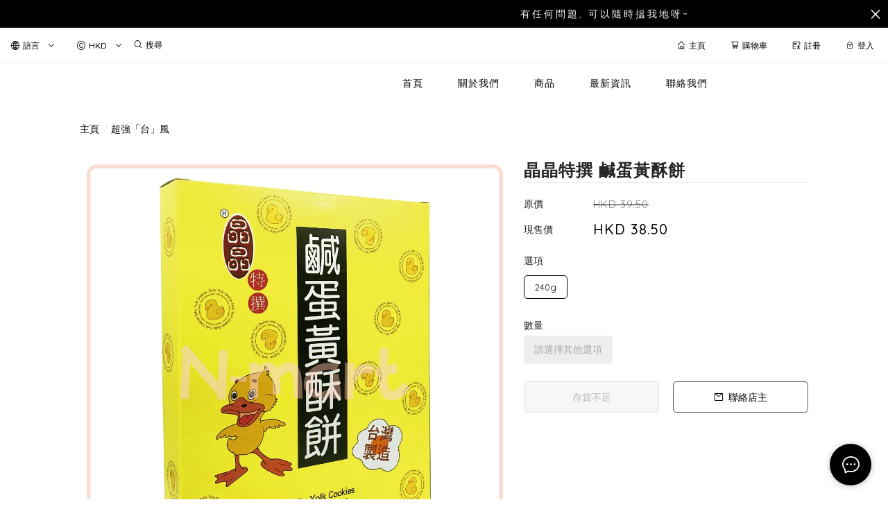

--- FILE ---
content_type: text/plain
request_url: https://www.google-analytics.com/j/collect?v=1&_v=j102&a=1682252009&t=pageview&_s=1&dl=https%3A%2F%2Fwww.jinjinfood.net%2Fproduct%2F%25E6%2599%25B6%25E6%2599%25B6%25E7%2589%25B9%25E6%2592%25B0-%25E9%25B9%25B9%25E8%259B%258B%25E9%25BB%2583%25E9%2585%25A5%25E9%25A4%2585-PifJf44PB4EwHd8B&ul=en-us%40posix&dt=%E6%99%B6%E6%99%B6%E7%89%B9%E6%92%B0%20%E9%B9%B9%E8%9B%8B%E9%BB%83%E9%85%A5%E9%A4%85%20-%20N%20mart%20%E6%97%A5%E8%B2%A8%E5%B8%82%E5%A0%B4&sr=1280x720&vp=1280x720&_u=aEDAAEABAAAAACAAI~&jid=402077437&gjid=1556617081&cid=2096341115.1770045784&tid=UA-179231674-1&_gid=2077232209.1770045784&_r=1&_slc=1&z=2086225623
body_size: -834
content:
2,cG-P6MY3K5Q7J